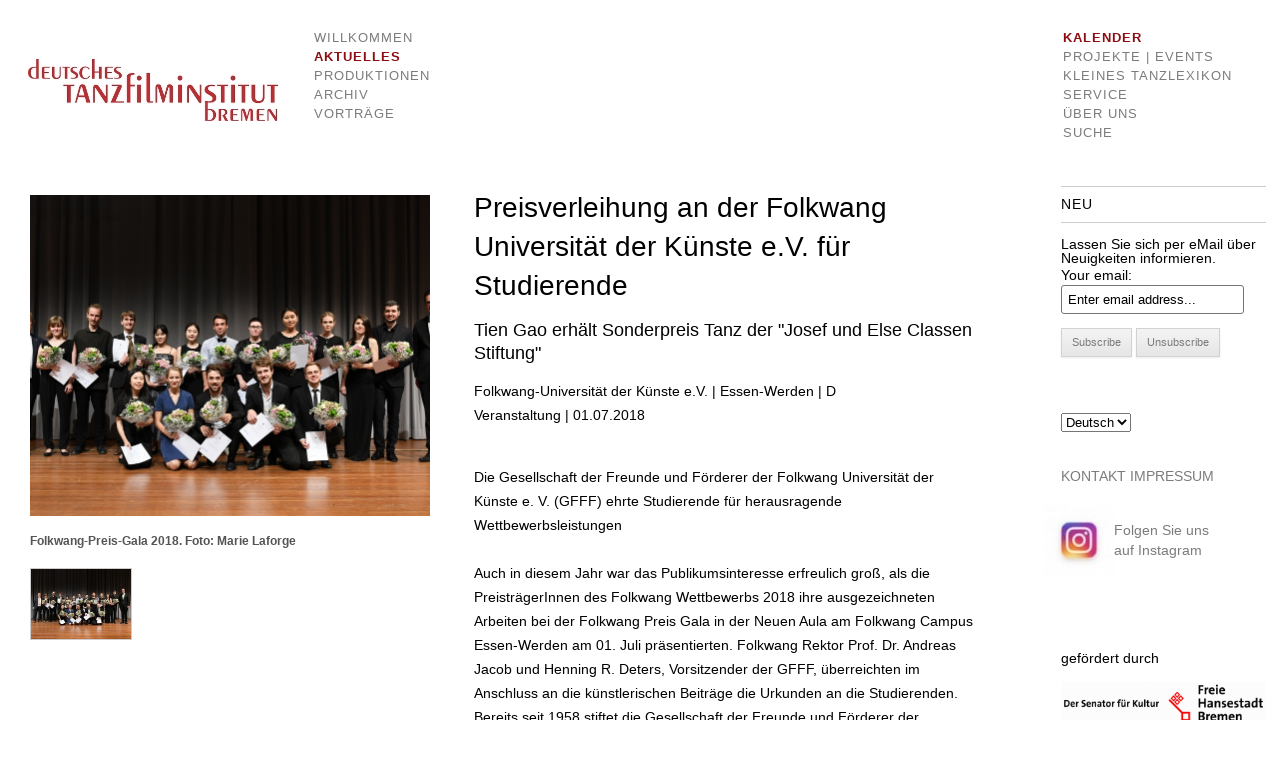

--- FILE ---
content_type: text/html; charset=UTF-8
request_url: https://www.deutsches-tanzfilminstitut.de/?p=13372
body_size: 8766
content:
<!DOCTYPE html>
<!--[if IE 7]>
<html class="ie ie7" lang="de-DE">
<![endif]-->
<!--[if IE 8]>
<html class="ie ie8" lang="de-DE">
<![endif]-->
<!--[if !(IE 7) | !(IE 8)  ]><!-->
<html lang="de-DE">
<!--<![endif]-->
<head>
<meta charset="UTF-8" />
<meta name="viewport" content="width=device-width" />
<title> Preisverleihung an der Folkwang Universität der Künste e.V. für Studierende | Deutsches Tanzfilminstitut Bremen</title>
<link rel="profile" href="http://gmpg.org/xfn/11" />
<link rel="pingback" href="https://www.deutsches-tanzfilminstitut.de/web/xmlrpc.php" />
<!--[if lt IE 9]>
<script src="https://www.deutsches-tanzfilminstitut.de/web/wp-content/themes/twentytwelve/js/html5.js" type="text/javascript"></script>
<![endif]-->
<link rel="alternate" type="application/rss+xml" title="Deutsches Tanzfilminstitut Bremen &raquo; Feed" href="https://www.deutsches-tanzfilminstitut.de/?feed=rss2" />
<link rel="alternate" type="application/rss+xml" title="Deutsches Tanzfilminstitut Bremen &raquo; Kommentar Feed" href="https://www.deutsches-tanzfilminstitut.de/?feed=comments-rss2" />
<link rel="alternate" type="application/rss+xml" title="Deutsches Tanzfilminstitut Bremen &raquo; Preisverleihung an der Folkwang Universität der Künste e.V. für Studierende Kommentar Feed" href="https://www.deutsches-tanzfilminstitut.de/?feed=rss2&#038;p=13372" />
<link rel='stylesheet' id='gallery_style-css'  href='https://www.deutsches-tanzfilminstitut.de/web/wp-content/plugins/image-gallery-reloaded/themes/classic/galleria.theme.css?ver=3.8.1' type='text/css' media='all' />
<link rel='stylesheet' id='se-link-styles-css'  href='http://www.deutsches-tanzfilminstitut.de/web/wp-content/plugins/search-everything/static/css/se-styles.css?ver=3.8.1' type='text/css' media='all' />
<link rel='stylesheet' id='wc-shortcodes-style-css'  href='https://www.deutsches-tanzfilminstitut.de/web/wp-content/plugins/wc-shortcodes/includes/css/style.css?ver=1.33' type='text/css' media='all' />
<link rel='stylesheet' id='twentytwelve-fonts-css'  href='https://fonts.googleapis.com/css?family=Open+Sans:400italic,700italic,400,700&#038;subset=latin,latin-ext' type='text/css' media='all' />
<link rel='stylesheet' id='twentytwelve-style-css'  href='https://www.deutsches-tanzfilminstitut.de/web/wp-content/themes/twentytwelve/style.css?ver=3.8.1' type='text/css' media='all' />
<!--[if lt IE 9]>
<link rel='stylesheet' id='twentytwelve-ie-css'  href='https://www.deutsches-tanzfilminstitut.de/web/wp-content/themes/twentytwelve/css/ie.css?ver=20121010' type='text/css' media='all' />
<![endif]-->
<link rel='stylesheet' id='sccss_style-css'  href='https://www.deutsches-tanzfilminstitut.de/?sccss=1&#038;ver=3.8.1' type='text/css' media='all' />
<link rel='stylesheet' id='mediaelementjs-styles-css'  href='http://www.deutsches-tanzfilminstitut.de/web/wp-content/plugins/media-element-html5-video-and-audio-player/mediaelement/mediaelementplayer.css?ver=3.8.1' type='text/css' media='all' />
<link rel='stylesheet' id='wp-pagenavi-css'  href='https://www.deutsches-tanzfilminstitut.de/web/wp-content/plugins/wp-pagenavi/pagenavi-css.css?ver=2.70' type='text/css' media='all' />
<script type='text/javascript' src='https://www.deutsches-tanzfilminstitut.de/web/wp-includes/js/jquery/jquery.js?ver=1.10.2'></script>
<script type='text/javascript' src='https://www.deutsches-tanzfilminstitut.de/web/wp-includes/js/jquery/jquery-migrate.min.js?ver=1.2.1'></script>
<script type='text/javascript' src='https://www.deutsches-tanzfilminstitut.de/web/wp-content/plugins/image-gallery-reloaded/galleria-1.2.8.min.js?ver=3.8.1'></script>
<script type='text/javascript' src='http://www.deutsches-tanzfilminstitut.de/web/wp-content/plugins/media-element-html5-video-and-audio-player/mediaelement/mediaelement-and-player.min.js?ver=2.1.3'></script>
<link rel="EditURI" type="application/rsd+xml" title="RSD" href="https://www.deutsches-tanzfilminstitut.de/web/xmlrpc.php?rsd" />
<link rel="wlwmanifest" type="application/wlwmanifest+xml" href="https://www.deutsches-tanzfilminstitut.de/web/wp-includes/wlwmanifest.xml" /> 
<link rel='prev' title='IT&#8217;S TIME TO SAY GOODBY. Susanne Linke Abschieds-Gala Tanz' href='https://www.deutsches-tanzfilminstitut.de/?p=13273' />
<link rel='next' title='AUDITION FOR LIVE/ART von Mokhallad Rasem &amp; Helge Letonja' href='https://www.deutsches-tanzfilminstitut.de/?p=13301' />
<meta name="generator" content="WordPress 3.8.1" />
<link rel='canonical' href='https://www.deutsches-tanzfilminstitut.de/?p=13372' />
<link rel='shortlink' href='https://www.deutsches-tanzfilminstitut.de/?p=13372' />

	<!-- Added by EventCalendar plugin. Version 3.1.4 -->
	<script type='text/javascript' src='http://www.deutsches-tanzfilminstitut.de/web/wp-content/plugins/event-calendar-3-modern/xmlhttprequest.js'></script>
	<script type='text/javascript' src='http://www.deutsches-tanzfilminstitut.de/web/wp-content/plugins/event-calendar-3-modern/ec3.js'></script>
	<script type='text/javascript'><!--
	ec3.start_of_week=1;
	ec3.month_of_year=new Array('Januar','Februar','März','April','Mai','Juni','Juli','August','September','Oktober','November','Dezember');
	ec3.month_abbrev=new Array('Jan','Feb','Mrz','Apr','Mai','Jun','Jul','Aug','Sep','Okt','Nov','Dez');
	ec3.myfiles='http://www.deutsches-tanzfilminstitut.de/web/wp-content/plugins/event-calendar-3-modern';
	ec3.home='http://www.deutsches-tanzfilminstitut.de';
	ec3.hide_logo=1;
	ec3.viewpostsfor="Zeige Beiträge für %1$s %2$s";
	// --></script>

<style type='text/css' media='screen'>
@import url(http://www.deutsches-tanzfilminstitut.de/web/wp-content/plugins/event-calendar-3-modern/ec3.css);
.ec3_ec {
 background-image:url(http://www.deutsches-tanzfilminstitut.de/web/wp-content/plugins/event-calendar-3-modern/ec.png) !IMPORTANT;
 background-image:none;
 filter:progid:DXImageTransform.Microsoft.AlphaImageLoader(src='http://www.deutsches-tanzfilminstitut.de/web/wp-content/plugins/event-calendar-3-modern/ec.png');
}
</style>


<meta http-equiv="Content-Language" content="de-DE" />
<style type="text/css" media="screen">
.qtrans_flag span { display:none }
.qtrans_flag { height:12px; width:18px; display:block }
.qtrans_flag_and_text { padding-left:20px }
.qtrans_flag_de { background:url(https://www.deutsches-tanzfilminstitut.de/web/wp-content/plugins/qtranslate/flags/de.png) no-repeat }
.qtrans_flag_en { background:url(https://www.deutsches-tanzfilminstitut.de/web/wp-content/plugins/qtranslate/flags/gb.png) no-repeat }
</style>
<link hreflang="en" href="http://www.deutsches-tanzfilminstitut.de/?p=13372&amp;lang=en" rel="alternate" />
<style data-context="foundation-flickity-css">/*! Flickity v2.0.2
http://flickity.metafizzy.co
---------------------------------------------- */.flickity-enabled{position:relative}.flickity-enabled:focus{outline:0}.flickity-viewport{overflow:hidden;position:relative;height:100%}.flickity-slider{position:absolute;width:100%;height:100%}.flickity-enabled.is-draggable{-webkit-tap-highlight-color:transparent;tap-highlight-color:transparent;-webkit-user-select:none;-moz-user-select:none;-ms-user-select:none;user-select:none}.flickity-enabled.is-draggable .flickity-viewport{cursor:move;cursor:-webkit-grab;cursor:grab}.flickity-enabled.is-draggable .flickity-viewport.is-pointer-down{cursor:-webkit-grabbing;cursor:grabbing}.flickity-prev-next-button{position:absolute;top:50%;width:44px;height:44px;border:none;border-radius:50%;background:#fff;background:hsla(0,0%,100%,.75);cursor:pointer;-webkit-transform:translateY(-50%);transform:translateY(-50%)}.flickity-prev-next-button:hover{background:#fff}.flickity-prev-next-button:focus{outline:0;box-shadow:0 0 0 5px #09f}.flickity-prev-next-button:active{opacity:.6}.flickity-prev-next-button.previous{left:10px}.flickity-prev-next-button.next{right:10px}.flickity-rtl .flickity-prev-next-button.previous{left:auto;right:10px}.flickity-rtl .flickity-prev-next-button.next{right:auto;left:10px}.flickity-prev-next-button:disabled{opacity:.3;cursor:auto}.flickity-prev-next-button svg{position:absolute;left:20%;top:20%;width:60%;height:60%}.flickity-prev-next-button .arrow{fill:#333}.flickity-page-dots{position:absolute;width:100%;bottom:-25px;padding:0;margin:0;list-style:none;text-align:center;line-height:1}.flickity-rtl .flickity-page-dots{direction:rtl}.flickity-page-dots .dot{display:inline-block;width:10px;height:10px;margin:0 8px;background:#333;border-radius:50%;opacity:.25;cursor:pointer}.flickity-page-dots .dot.is-selected{opacity:1}</style>	<style type="text/css" id="twentytwelve-header-css">
			.site-title,
		.site-description {
			position: absolute;
			clip: rect(1px 1px 1px 1px); /* IE7 */
			clip: rect(1px, 1px, 1px, 1px);
		}
		</style>
	<style type="text/css" id="custom-background-css">
body.custom-background { background-color: #ffffff; }
</style>
<style>.ios7.web-app-mode.has-fixed header{ background-color: rgba(255,255,255,.88);}</style></head>

<body class="single single-post postid-13372 single-format-standard custom-background custom-background-white custom-font-enabled">
<div id="page" class="hfeed site">
	<header id="masthead" class="site-header" role="banner">
		<hgroup>
			<h1 class="site-title"><a href="https://www.deutsches-tanzfilminstitut.de/" title="Deutsches Tanzfilminstitut Bremen" rel="home">Deutsches Tanzfilminstitut Bremen</a></h1>
			<h2 class="site-description">Dokumentationsstelle für Tanz und Bewegung</h2>
		</hgroup>

				<a href="https://www.deutsches-tanzfilminstitut.de/"><img src="https://deutsches-tanzfilminstitut.de/web/wp-content/uploads/tafi-logo-ob.jpg" class="header-image" width="250" height="62" alt="" /></a>  

<nav id="site-navigation" class="main-navigation" role="navigation">
	<div id="menu1">
	<div class="menu-header4l-container"><ul id="menu-header4l" class="menu"><li id="menu-item-1581" class="menu-item menu-item-type-post_type menu-item-object-page menu-item-1581"><a href="https://www.deutsches-tanzfilminstitut.de/">Willkommen</a></li>
<li id="menu-item-32398" class="menu-item menu-item-type-taxonomy menu-item-object-category current-post-ancestor current-menu-parent current-post-parent menu-item-32398"><a href="https://www.deutsches-tanzfilminstitut.de/?cat=1">Aktuelles</a></li>
<li id="menu-item-2597" class="menu-item menu-item-type-taxonomy menu-item-object-category menu-item-has-children menu-item-2597"><a title="display:none" href="https://www.deutsches-tanzfilminstitut.de/?cat=245">Produktionen</a>
<ul class="sub-menu">
	<li id="menu-item-12118" class="menu-item menu-item-type-taxonomy menu-item-object-category menu-item-12118"><a href="https://www.deutsches-tanzfilminstitut.de/?cat=246">Edition Teletanz-Journal</a></li>
	<li id="menu-item-12117" class="menu-item menu-item-type-taxonomy menu-item-object-category menu-item-12117"><a href="https://www.deutsches-tanzfilminstitut.de/?cat=266">Edition Tele-Tanzessays</a></li>
	<li id="menu-item-12119" class="menu-item menu-item-type-taxonomy menu-item-object-category menu-item-12119"><a href="https://www.deutsches-tanzfilminstitut.de/?cat=267">TV-Stückdokumentationen</a></li>
	<li id="menu-item-1568" class="menu-item menu-item-type-post_type menu-item-object-page menu-item-1568"><a href="https://www.deutsches-tanzfilminstitut.de/?page_id=576">Multimedia- und Print-Produktionen</a></li>
	<li id="menu-item-1569" class="menu-item menu-item-type-post_type menu-item-object-page menu-item-1569"><a href="https://www.deutsches-tanzfilminstitut.de/?page_id=577">Technischer Support</a></li>
	<li id="menu-item-12120" class="menu-item menu-item-type-taxonomy menu-item-object-category menu-item-has-children menu-item-12120"><a href="https://www.deutsches-tanzfilminstitut.de/?cat=423">Video-Reihen</a>
	<ul class="sub-menu">
		<li id="menu-item-12121" class="menu-item menu-item-type-taxonomy menu-item-object-category menu-item-12121"><a href="https://www.deutsches-tanzfilminstitut.de/?cat=230">Choreografische Avantgarde</a></li>
		<li id="menu-item-12123" class="menu-item menu-item-type-taxonomy menu-item-object-category menu-item-12123"><a href="https://www.deutsches-tanzfilminstitut.de/?cat=277">Tanz unterwegs</a></li>
		<li id="menu-item-12122" class="menu-item menu-item-type-taxonomy menu-item-object-category menu-item-12122"><a href="https://www.deutsches-tanzfilminstitut.de/?cat=280">Tanz im Film</a></li>
		<li id="menu-item-12124" class="menu-item menu-item-type-taxonomy menu-item-object-category menu-item-12124"><a href="https://www.deutsches-tanzfilminstitut.de/?cat=276">TV-Magazinbeiträge</a></li>
		<li id="menu-item-12125" class="menu-item menu-item-type-taxonomy menu-item-object-category menu-item-12125"><a href="https://www.deutsches-tanzfilminstitut.de/?cat=57">Deutscher Tanzpreis</a></li>
		<li id="menu-item-12126" class="menu-item menu-item-type-taxonomy menu-item-object-category menu-item-12126"><a href="https://www.deutsches-tanzfilminstitut.de/?cat=278">Region in Bewegung NRW</a></li>
	</ul>
</li>
	<li id="menu-item-12127" class="menu-item menu-item-type-taxonomy menu-item-object-category menu-item-12127"><a href="https://www.deutsches-tanzfilminstitut.de/?cat=274">Dokumentationen über Veranstaltungen und Events</a></li>
	<li id="menu-item-12128" class="menu-item menu-item-type-taxonomy menu-item-object-category menu-item-12128"><a href="https://www.deutsches-tanzfilminstitut.de/?cat=279">Video-Tanz</a></li>
	<li id="menu-item-12129" class="menu-item menu-item-type-taxonomy menu-item-object-category menu-item-12129"><a href="https://www.deutsches-tanzfilminstitut.de/?cat=281">Ausstellungsvideos</a></li>
	<li id="menu-item-12130" class="menu-item menu-item-type-taxonomy menu-item-object-category menu-item-12130"><a href="https://www.deutsches-tanzfilminstitut.de/?cat=282">Dokumentationen zur Tanzpädagogik</a></li>
	<li id="menu-item-12131" class="menu-item menu-item-type-taxonomy menu-item-object-category menu-item-12131"><a href="https://www.deutsches-tanzfilminstitut.de/?cat=283">Imagefilme</a></li>
	<li id="menu-item-12132" class="menu-item menu-item-type-taxonomy menu-item-object-category menu-item-12132"><a href="https://www.deutsches-tanzfilminstitut.de/?cat=285">Festival-Mediatheken</a></li>
</ul>
</li>
<li id="menu-item-2512" class="menu-item menu-item-type-taxonomy menu-item-object-category menu-item-has-children menu-item-2512"><a href="https://www.deutsches-tanzfilminstitut.de/?cat=222">Archiv</a>
<ul class="sub-menu">
	<li id="menu-item-2515" class="menu-item menu-item-type-taxonomy menu-item-object-category menu-item-2515"><a href="https://www.deutsches-tanzfilminstitut.de/?cat=294">Ergänzende Bestände</a></li>
	<li id="menu-item-2514" class="menu-item menu-item-type-taxonomy menu-item-object-category menu-item-2514"><a href="https://www.deutsches-tanzfilminstitut.de/?cat=291">Dokumente über Tanzpädagogik</a></li>
	<li id="menu-item-2516" class="menu-item menu-item-type-taxonomy menu-item-object-category menu-item-2516"><a href="https://www.deutsches-tanzfilminstitut.de/?cat=292">Stückaufzeichnungen (Auswahl)</a></li>
</ul>
</li>
<li id="menu-item-2593" class="menu-item menu-item-type-taxonomy menu-item-object-category menu-item-2593"><a href="https://www.deutsches-tanzfilminstitut.de/?cat=186">Vorträge</a></li>
</ul></div> </div>



			
		


</nav><!-- #site-navigation -->

        <div id="headWidgets" class="main-navigation" role="complementary">
            <aside id="nav_menu-9" class="widget widget_nav_menu"><div class="menu-header-rechts-container"><ul id="menu-header-rechts" class="menu"><li id="menu-item-1627" class="menu-item menu-item-type-taxonomy menu-item-object-category current-post-ancestor current-menu-parent current-post-parent menu-item-has-children menu-item-1627"><a href="https://www.deutsches-tanzfilminstitut.de/?cat=3">Kalender</a>
<ul class="sub-menu">
	<li id="menu-item-1906" class="menu-item menu-item-type-taxonomy menu-item-object-category menu-item-1906"><a href="https://www.deutsches-tanzfilminstitut.de/?cat=185">Dreharbeiten</a></li>
	<li id="menu-item-1907" class="menu-item menu-item-type-taxonomy menu-item-object-category menu-item-1907"><a href="https://www.deutsches-tanzfilminstitut.de/?cat=263">Künstler Support</a></li>
	<li id="menu-item-1908" class="menu-item menu-item-type-taxonomy menu-item-object-category menu-item-1908"><a href="https://www.deutsches-tanzfilminstitut.de/?cat=264">Veranstaltungen</a></li>
	<li id="menu-item-4323" class="menu-item menu-item-type-taxonomy menu-item-object-category menu-item-4323"><a href="https://www.deutsches-tanzfilminstitut.de/?cat=307">Filmvortrag</a></li>
</ul>
</li>
<li id="menu-item-1505" class="menu-item menu-item-type-post_type menu-item-object-page menu-item-1505"><a href="https://www.deutsches-tanzfilminstitut.de/?page_id=88">Projekte | Events</a></li>
<li id="menu-item-1639" class="menu-item menu-item-type-post_type menu-item-object-page menu-item-has-children menu-item-1639"><a href="https://www.deutsches-tanzfilminstitut.de/?page_id=799">Kleines Tanzlexikon</a>
<ul class="sub-menu">
	<li id="menu-item-4938" class="menu-item menu-item-type-taxonomy menu-item-object-category menu-item-has-children menu-item-4938"><a href="https://www.deutsches-tanzfilminstitut.de/?cat=216">Tanzlexikon</a>
	<ul class="sub-menu">
		<li id="menu-item-4939" class="menu-item menu-item-type-taxonomy menu-item-object-category menu-item-4939"><a href="https://www.deutsches-tanzfilminstitut.de/?cat=217">Biographien</a></li>
		<li id="menu-item-4940" class="menu-item menu-item-type-taxonomy menu-item-object-category menu-item-4940"><a href="https://www.deutsches-tanzfilminstitut.de/?cat=218">Bühnenwerke</a></li>
		<li id="menu-item-4941" class="menu-item menu-item-type-taxonomy menu-item-object-category menu-item-4941"><a href="https://www.deutsches-tanzfilminstitut.de/?cat=219">Institutionen</a></li>
		<li id="menu-item-4942" class="menu-item menu-item-type-taxonomy menu-item-object-category menu-item-4942"><a href="https://www.deutsches-tanzfilminstitut.de/?cat=220">Themen</a></li>
		<li id="menu-item-4943" class="menu-item menu-item-type-taxonomy menu-item-object-category menu-item-4943"><a href="https://www.deutsches-tanzfilminstitut.de/?cat=221">Video-Clips</a></li>
	</ul>
</li>
</ul>
</li>
<li id="menu-item-1506" class="menu-item menu-item-type-post_type menu-item-object-page menu-item-1506"><a href="https://www.deutsches-tanzfilminstitut.de/?page_id=19">Service</a></li>
<li id="menu-item-1633" class="menu-item menu-item-type-post_type menu-item-object-page menu-item-1633"><a href="https://www.deutsches-tanzfilminstitut.de/?page_id=83">Über uns</a></li>
<li id="menu-item-1640" class="menu-item menu-item-type-custom menu-item-object-custom menu-item-1640"><a href="http://deutsches-tanzfilminstitut.de/web/?page_id=1647">Suche</a></li>
</ul></div></aside>        </div>

	</header><!-- #masthead -->

	<div id="main" class="wrapper">
	<div id="primary" class="site-content">
		<div id="content" role="main">

			
				
	<article id="post-13372" class="post-13372 post type-post status-publish format-standard hentry category-aktuell category-termine tag-andreas-jacob tag-deutsches-tanzfilminstitut-bremen tag-folkwang-universitaet tag-gesellschaft-der-freunde-und-foerderer-der-folkwang-universitaet-der-kuenste-e-v tag-henning-r-deters tag-sonderpreis-tanz tag-tanzpreis-der-josef-und-else-classen-stiftung tag-tien-gao tag-trailer">
				<header class="entry-header">
							
					</header><!-- .entry-header -->

		<table class="tablecontent">
<td><div class="gallery"><div class="galleria"><a href="http://www.deutsches-tanzfilminstitut.de/web/wp-content/uploads/2018-07-01-Folkwang-Preis-Gala-2018-web_c_Marie-Laforge-1030x687.jpg"><img src="http://www.deutsches-tanzfilminstitut.de/web/wp-content/uploads/2018-07-01-Folkwang-Preis-Gala-2018-web_c_Marie-Laforge-1030x687-200x133.jpg" data-description="" data-title="Folkwang-Preis-Gala 2018. Foto: Marie Laforge" data-big="http://www.deutsches-tanzfilminstitut.de/web/wp-content/uploads/2018-07-01-Folkwang-Preis-Gala-2018-web_c_Marie-Laforge-1030x687.jpg" /></a></div></div><script type='text/javascript'>Galleria.loadTheme('https://www.deutsches-tanzfilminstitut.de/web/wp-content/plugins/image-gallery-reloaded/themes/classic/galleria.theme.min.js');</script><script type='text/javascript'>Galleria.run('.galleria');</script></td>
<td width="500px"><div class="entry-content">
			<h1 class="s-entry-title">Preisverleihung an der Folkwang Universität der Künste e.V. für Studierende</h1>	
			<h4 class="s-entry-title">Tien Gao erhält Sonderpreis Tanz der &quot;Josef und Else Classen Stiftung&quot;</h4>
			<div class="eventinfo">Folkwang-Universität der Künste e.V. | Essen-Werden 
| D <br> 
Veranstaltung | 01.07.2018</br></div>		

			<p>&nbsp;</p>
<p>Die Gesellschaft der Freunde und Förderer der Folkwang Universität der Künste e. V. (GFFF) ehrte Studierende für herausragende Wettbewerbsleistungen</p>
<p>&nbsp;</p>
<p>Auch in diesem Jahr war das Publikumsinteresse erfreulich groß, als die PreisträgerInnen des Folkwang Wettbewerbs 2018 ihre ausgezeichneten Arbeiten bei der Folkwang Preis Gala in der Neuen Aula am Folkwang Campus Essen-Werden am 01. Juli präsentierten. Folkwang Rektor Prof. Dr. Andreas Jacob und Henning R. Deters, Vorsitzender der GFFF, überreichten im Anschluss an die künstlerischen Beiträge die Urkunden an die Studierenden.<br /> Bereits seit 1958 stiftet die Gesellschaft der Freunde und Förderer der Folkwang Universität der Künste e. V. jährlich Folkwang Preise in unterschiedlichen Sparten. Ob Pina Bausch in der Kategorie Tanz (1958) oder Fotojournalist Guido Mangold (1960) in der Sparte Fotografie: In die Riege der ausgezeichneten Studierenden reihen sich berühmte Namen ein, die einst an der Folkwang Universität der Künste ihren Abschluss gemacht haben.</p>
<p>&nbsp;</p>
<p>Alle PreisträgerInnen 2018 im Überblick:<br /> In diesem Jahr wird der Folkwang Preis vergeben an:<br /> <strong>Zwei Preise in der Sparte Darstellende Kunst:</strong><br /> _Linus Schütz und Cynthia Erhardt (Schauspiel)<br /> _Esther Conter, Pascal Cremer, Tomas Stitilis, Florian Minnerop, Charlotte Katzer (Musical)<br /> <strong>Ein Preis in der Sparte Musikwissenschaft:</strong><br /> _Tobias Julian Winnen (Klasse Prof. Dr. Andreas Meyer) Folkwang Universität der Künste<br /> <strong>Drei Preise in der Sparte Gestaltung:</strong><br /> _Luise Flügge (Fotografie)<br /> _Louisa Kron (Kommunikationsdesign)<br /> _Lukas Lüttgen (Industrial Design)<br /> <strong>Zwei Preise in der Sparte Musik:</strong><br /> _Antonia Yordanova und Ivan Kyurkchiev (Piano Duo | Klasse Evgeny Sinaiski)<br /> _Hayeon Kang (Violoncello | Klasse Prof. Young-Chang Cho)<br /> <strong>Ein Preis in der Sparte Jazz:</strong><br /> _Heidi Bayer (Trompete | Klasse Prof. Ryan Carniaux)</p>
<p>&nbsp;</p>
<p><strong>Zusätzlich zum Folkwang Preis wurden folgende Preise vergeben:</strong><br /> _Den „<em>Ingrid Girardet Förderpreis für junge Talente</em>“ teilen sich Chaeeun Jeong (Violine | Klasse Prof. Mintcho Mintchev) und Yung-Yu Huang (Violine | Klasse Prof. Mintcho Mintchev).<br /> _Der „<em>Dr. Alfred Hoff Sonderpreis zur Förderung junger PianistInnen</em>“ geht an Doyeon Kim (Klasse Evgeny Sinaiski).<br /> _Der „<em>Tanzpreis der Josef und Else Classen Stiftung</em>“ wird an Tien Gao verliehen.</p>
<p>&nbsp;</p>
<p>Das Deutsche Tanzfilminstitut Bremen freut sich, den Trailer für die gekürte Tänzerin zu produzieren.</p>
<p>&nbsp;</p>
	
</td></table>

<div class="navigation">
		</div>
		</div><!-- .entry-content -->
				<footer class="entry-meta">
					</footer><!-- .entry-meta -->
	</article><!-- #post -->

				
			<div class="navigation">
			<div class="alignleft">&laquo; <a href="https://www.deutsches-tanzfilminstitut.de/?p=13273" rel="prev">IT&#8217;S TIME TO SAY GOODBY. Susanne Linke Abschieds-Gala Tanz</a></div> 
			<div class="alignright"><a href="https://www.deutsches-tanzfilminstitut.de/?p=13301" rel="next">AUDITION FOR LIVE/ART von Mokhallad Rasem &#038; Helge Letonja</a> &raquo;</div>
		</div>	
		


			
		</div><!-- #content -->
	</div><!-- #primary -->


			<div id="secondary" class="widget-area" role="complementary">
			<aside id="s2_form_widget-2" class="widget s2_form_widget"><h3 class="widget-title">Neu</h3><div class="search">Lassen Sie sich per eMail über <br>Neuigkeiten informieren.<form name="s2formwidget" method="post"><input type="hidden" name="ip" value="3.131.98.20" /><span style="display:none !important"><label for="firstname">Leave This Blank:</label><input type="text" id="firstname" name="firstname" /><label for="lastname">Leave This Blank Too:</label><input type="text" id="lastname" name="lastname" /><label for="uri">Do Not Change This:</label><input type="text" id="uri" name="uri" value="http://" /></span><p><label for="s2email">Your email:</label><br /><input type="email" name="email" id="s2email" value="Enter email address..." size="20" onfocus="if (this.value === 'Enter email address...') {this.value = '';}" onblur="if (this.value === '') {this.value = 'Enter email address...';}" /></p><p><input type="submit" name="subscribe" value="Subscribe" />&nbsp;<input type="submit" name="unsubscribe" value="Unsubscribe" /></p></form>
<br><br></div></aside><aside id="qtranslate-5" class="widget widget_qtranslate"><ul class="qtrans_language_chooser" id="qtranslate-5-chooser"><li class="lang-de active"><a href="http://www.deutsches-tanzfilminstitut.de/?p=13372" hreflang="de" title="Deutsch"><span>Deutsch</span></a></li><li class="lang-en"><a href="http://www.deutsches-tanzfilminstitut.de/?p=13372&amp;lang=en" hreflang="en" title="English"><span>English</span></a></li></ul><div class="qtrans_widget_end"></div><script type="text/javascript">
// <![CDATA[
var lc = document.getElementById('qtranslate-5-chooser');
var s = document.createElement('select');
s.id = 'qtrans_select_qtranslate-5-chooser';
lc.parentNode.insertBefore(s,lc);
        var sb = document.getElementById('qtrans_select_qtranslate-5-chooser');
        var o = document.createElement('option');
        var l = document.createTextNode('Deutsch');
        o.selected = 'selected';
        o.value = 'http://www.deutsches-tanzfilminstitut.de/?p=13372';
        o.appendChild(l);
        sb.appendChild(o);
        
        var sb = document.getElementById('qtrans_select_qtranslate-5-chooser');
        var o = document.createElement('option');
        var l = document.createTextNode('English');
        
        o.value = 'http://www.deutsches-tanzfilminstitut.de/?p=13372&lang=en';
        o.appendChild(l);
        sb.appendChild(o);
        s.onchange = function() { document.location.href = this.value;}
lc.style.display='none';
// ]]>
</script>
</aside><aside id="text-3" class="widget widget_text">			<div class="textwidget"><br><a href="http://deutsches-tanzfilminstitut.de/web/?page_id=19&">KONTAKT</a> <a href="http://deutsches-tanzfilminstitut.de/web/?page_id=75">IMPRESSUM</a></div>
		</aside><aside id="text-4" class="widget widget_text">			<div class="textwidget"><p><a href="https://www.instagram.com/deutschestanzfilminstitut/ " target="_blank"> <img src="http://www.deutsches-tanzfilminstitut.de/web/wp-content/uploads/Instagram_Logo-e1610065843656.jpg" style="float:left; margin-left: -17px; margin-top: 5px;"><br>Folgen Sie uns<br> auf Instagram</a><br />
<br>
</p>
<p></br>​</p>
</div>
		</aside><aside id="text-7" class="widget widget_text">			<div class="textwidget">gefördert durch</div>
		</aside><aside id="text-6" class="widget widget_text">			<div class="textwidget"><a target="_blank" href="http://www.kultur.bremen.de/" title="Gefördert vom Senator für Kultur der Freien Hansestadt Bremen"><img src="http://deutsches-tanzfilminstitut.de/web/wp-content/uploads/senf_kult.gif" width="240px"></a><p><img src="http://www.deutsches-tanzfilminstitut.de/web/wp-content/uploads/1920px-Beauftragte-der-Bundesregierung-für-Kultur-und-Medien-Logo-e1632763631426.png"></a><p><a target="_blank" " width="240px"><img src="http://www.deutsches-tanzfilminstitut.de/web/wp-content/uploads/DE_european_solidarity_corps_LOGO_CMYK1.jpg" width="240px"></a><p>
<img src="http://www.deutsches-tanzfilminstitut.de/web/wp-content/uploads/image0011.jpg" width="240px"></a><p> </div>
		</aside>		</div><!-- #secondary -->
		</div><!-- #main .wrapper -->
	<footer id="colophon" role="contentinfo">
		<div class="site-info">
			<a href="http://deutsches-tanzfilminstitut.de/">&copy 2026 Deutsches Tanzfilminstitut Bremen</a>            
		</div>

<!-- .site-info --
	</footer><!-- #colophon -->
</div><!-- #page -->

	<script type='text/javascript'>
		
		Galleria.configure({
			debug			: false, // debug is now off for deployment
			imageCrop		: true,
			thumbCrop		: true,
			carousel		: true,
			thumbnails		: true,
			transition		: 'slide',
			transitionSpeed	: 1000,
			thumbEventType	: 'mouseover',
			autoplay		: true,
			clicknext		: false,
			showImagenav	: true,
			showCounter		: true,
			lightbox		: true,
			imagePan		: false,
			width			: 400,
			height			: 480,
			showInfo		: true,
			_toggleInfo		: false
		});
	</script>
	<style type="text/css" media="screen" rel="stylesheet">
	#galleria
	{
		height:480px;
	}
	.galleria-container 
	{
		background:#ffffff;
	}
	.galleria-stage
	{
		left: 0px;
		right: 0px;
		top: 7px;
		bottom: 130px;
	}
	.galleria-thumbnails-container
	{
		left:0px;
		right:0px;
	}
	.galleria-thumbnails .galleria-image
	{
		border: 1px solid #cccccc;
		height:70px;
		width:100px;
	}
	.galleria-info-link
	{
		background-color: #ffffff; 
	}
	.galleria-info-text
	{
		background-color: #ffffff;
	}
	.galleria-lightbox-shadow
	{
		background:#ffffff;
	}
	
	.galleria-lightbox-content
	{
		background-color:#FFFFFF;
		left:1px;
		right:1px;
		top:1px;
		bottom:1px;
	}
	.galleria-thumb-nav-right
	{
		background-color:#ffffff;
	}
	.galleria-thumb-nav-left
	{
		background-color:#ffffff;
	}
	.galleria-lightbox-image
	{
		left:0;
		right:0;
		bottom:30px;
		top:0;
	}
			.galleria-carousel .galleria-thumb-nav-left, .galleria-carousel .galleria-thumb-nav-right
		{
			display:none;
		}
		.galleria-carousel .galleria-thumbnails-list {
			margin-left: 0px;
			margin-right: 0px;
		}
		</style><!-- Powered by WPtouch: 4.3.51 --><script type='text/javascript'>
/* <![CDATA[ */
var WCShortcodes = {"ajaxurl":"https:\/\/www.deutsches-tanzfilminstitut.de\/web\/wp-admin\/admin-ajax.php"};
/* ]]> */
</script>
<script type='text/javascript' src='https://www.deutsches-tanzfilminstitut.de/web/wp-content/plugins/wc-shortcodes/includes/js/rsvp.js?ver=1.33'></script>
<script type='text/javascript' src='https://www.deutsches-tanzfilminstitut.de/web/wp-content/themes/twentytwelve/js/navigation.js?ver=1.0'></script>
</body>
</html>